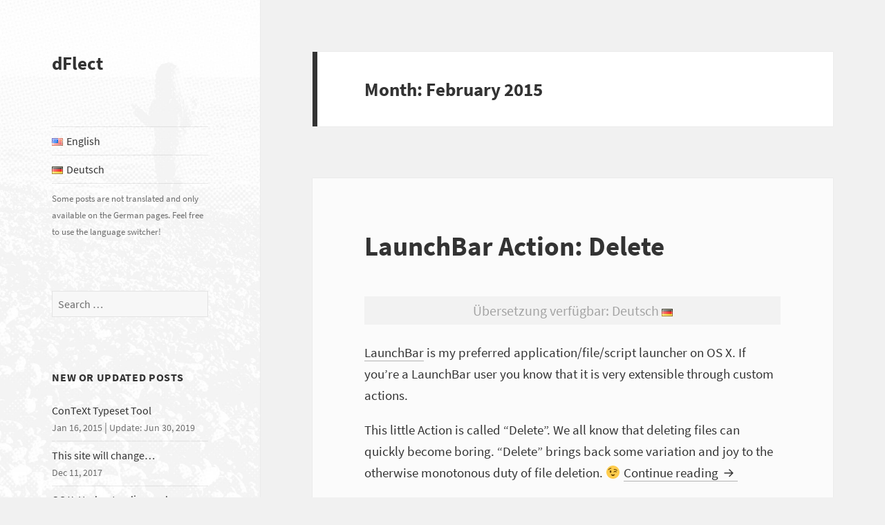

--- FILE ---
content_type: text/html; charset=UTF-8
request_url: http://dflect.net/en/2015/02/
body_size: 17130
content:
<!DOCTYPE html><html  xmlns="http://www.w3.org/1999/xhtml" prefix="" lang="en-US" class="no-js"><head><meta charset="UTF-8"><meta name="viewport" content="width=device-width"><link rel="profile" href="http://gmpg.org/xfn/11"><link rel="pingback" href="http://dflect.net/xmlrpc.php"> <!--[if lt IE 9]> <script src="http://dflect.net/wp-content/themes/twentyfifteen/js/html5.js"></script> <![endif]--> <script>(function(){document.documentElement.className='js'})();</script> <link rel="apple-touch-icon" sizes="57x57" href="http://dflect.net/apple-touch-icon-57x57.png"><link rel="apple-touch-icon" sizes="60x60" href="http://dflect.net/apple-touch-icon-60x60.png"><link rel="apple-touch-icon" sizes="72x72" href="http://dflect.net/apple-touch-icon-72x72.png"><link rel="apple-touch-icon" sizes="76x76" href="http://dflect.net/apple-touch-icon-76x76.png"><link rel="apple-touch-icon" sizes="114x114" href="http://dflect.net/apple-touch-icon-114x114.png"><link rel="apple-touch-icon" sizes="120x120" href="http://dflect.net/apple-touch-icon-120x120.png"><link rel="apple-touch-icon" sizes="144x144" href="http://dflect.net/apple-touch-icon-144x144.png"><link rel="apple-touch-icon" sizes="152x152" href="http://dflect.net/apple-touch-icon-152x152.png"><link rel="apple-touch-icon" sizes="180x180" href="http://dflect.net/apple-touch-icon-180x180.png"><link rel="apple-touch-icon-precomposed" href="http://dflect.net/apple-touch-icon-precomposed.png"><link rel="icon" type="image/png" href="http://dflect.net/favicon-32x32.png" sizes="32x32"><link rel="icon" type="image/png" href="http://dflect.net/favicon-194x194.png" sizes="194x194"><link rel="icon" type="image/png" href="http://dflect.net/favicon-96x96.png" sizes="96x96"><link rel="icon" type="image/png" href="http://dflect.net/android-chrome-192x192.png" sizes="192x192"><link rel="icon" type="image/png" href="http://dflect.net/favicon-16x16.png" sizes="16x16"><link rel="manifest" href="http://dflect.net/manifest.json"><meta name="msapplication-TileColor" content="#2b5797"><meta name="msapplication-TileImage" content="/mstile-144x144.png"><meta name="theme-color" content="#3675d4"><meta name="robots" content="noarchive" /><meta name="robots" content="noindex,follow" />  <script>(function(html){html.className = html.className.replace(/\bno-js\b/,'js')})(document.documentElement);</script> <style type="text/css" id="aoatfcss" media="all">@font-face{font-family:'Genericons';src:url(//dflect.net/wp-content/themes/twentyfifteen/genericons/Genericons.eot)}@media screen and (-webkit-min-device-pixel-ratio:0){@font-face{font-family:"Genericons";src:url(//dflect.net/wp-content/themes/twentyfifteen/genericons/./Genericons.svg#Genericons) format("svg")}}html,body,div,span,h1,h2,p,a,abbr,ul,li{border:0;font-family:inherit;font-size:100%;font-style:inherit;font-weight:inherit;margin:0;outline:0;padding:0;vertical-align:baseline}html{-webkit-box-sizing:border-box;-moz-box-sizing:border-box;box-sizing:border-box;font-size:62.5%;overflow-y:scroll;-webkit-text-size-adjust:100%;-ms-text-size-adjust:100%}*,*:before,*:after{-webkit-box-sizing:inherit;-moz-box-sizing:inherit;box-sizing:inherit}body{background:#f1f1f1}article,aside,header,main,nav{display:block}ul{list-style:none}a img{border:0}.secondary-toggle:before,.comment-reply-title small a:before{-moz-osx-font-smoothing:grayscale;-webkit-font-smoothing:antialiased;display:inline-block;font-family:"Genericons";font-size:16px;font-style:normal;font-weight:400;font-variant:normal;line-height:1;speak:none;text-align:center;text-decoration:inherit;text-transform:none;vertical-align:top}body,button,input{color:#323232;color:rgba(0,0,0,.80001);font-family:'Source Sans Pro',dejavu_sans_condensed,'DejaVu Sans Condensed',dejavu_sans,'DejaVu Sans','Noto Sans','Open Sans',Verdana,'Helvetica Neue',Helvetica,sans-serif;font-size:15px;font-size:1.5rem;line-height:1.6}h1,h2{clear:both;font-weight:700;-webkit-hyphens:manual;-moz-hyphens:manual;-ms-hyphens:manual;hyphens:manual}p{margin-bottom:1.6em}abbr[title]{border-bottom:1px dotted #999;border-bottom:1px dotted rgba(153,153,153,.7);text-decoration:none}ul{margin:0 0 1.6em 1.3333em}ul{list-style:disc}img{-ms-interpolation-mode:bicubic;border:0;height:auto;max-width:100%;vertical-align:middle}.entry-content p{margin-bottom:1em}::-webkit-input-placeholder{color:rgba(51,51,51,.7);font-family:'Source Sans Pro',dejavu_sans_condensed,'DejaVu Sans Condensed',dejavu_sans,'DejaVu Sans','Noto Sans','Open Sans',Verdana,'Helvetica Neue',Helvetica,sans-serif}:-moz-placeholder{color:rgba(51,51,51,.7);font-family:'Source Sans Pro',dejavu_sans_condensed,'DejaVu Sans Condensed',dejavu_sans,'DejaVu Sans','Noto Sans','Open Sans',Verdana,'Helvetica Neue',Helvetica,sans-serif}::-moz-placeholder{color:rgba(51,51,51,.7);font-family:'Source Sans Pro',dejavu_sans_condensed,'DejaVu Sans Condensed',dejavu_sans,'DejaVu Sans','Noto Sans','Open Sans',Verdana,'Helvetica Neue',Helvetica,sans-serif;opacity:1}:-ms-input-placeholder{color:rgba(51,51,51,.7);font-family:'Source Sans Pro',dejavu_sans_condensed,'DejaVu Sans Condensed',dejavu_sans,'DejaVu Sans','Noto Sans','Open Sans',Verdana,'Helvetica Neue',Helvetica,sans-serif}button,input{background-color:#f7f7f7;border-radius:0;font-size:16px;font-size:1.6rem;line-height:1.5;margin:0;max-width:100%;vertical-align:baseline}button,input{-webkit-hyphens:none;-moz-hyphens:none;-ms-hyphens:none;hyphens:none;line-height:normal}input{background-image:-webkit-linear-gradient(rgba(255,255,255,0),rgba(255,255,255,0));border:1px solid #eaeaea;border:1px solid rgba(51,51,51,.1);color:#707070;color:rgba(51,51,51,.7)}button{-webkit-appearance:button;background-color:#333;border:0;color:#fff;font-family:'Source Sans Pro',dejavu_sans_condensed,'DejaVu Sans Condensed',dejavu_sans,'DejaVu Sans','Noto Sans','Open Sans',Verdana,'Helvetica Neue',Helvetica,sans-serif;font-size:12px;font-size:1.2rem;font-weight:700;padding:.7917em 1.5em;text-transform:uppercase}button::-moz-focus-inner,input::-moz-focus-inner{border:0;padding:0}input[type=text]{padding:.375em;width:100%}a{color:#333;text-decoration:none}.sidebar a:not(:hover){color:#323232;color:rgba(0,0,0,.80001)}.main-navigation a{display:block;padding:.8em 0;position:relative;text-decoration:none}.main-navigation ul{list-style:none;margin:0}.main-navigation li{border-top:1px solid #eaeaea;border-top:1px solid rgba(51,51,51,.1);position:relative}.main-navigation .nav-menu>li:first-child{border-top:0}.secondary-toggle{background-color:transparent;border:1px solid #eaeaea;border:1px solid rgba(51,51,51,.1);height:42px;overflow:hidden;padding:0;position:absolute;top:50%;right:0;text-align:center;-webkit-transform:translateY(-50%);-ms-transform:translateY(-50%);transform:translateY(-50%);width:42px}.secondary-toggle:before{color:#333;content:"\f419";line-height:40px;width:40px}.screen-reader-text{clip:rect(1px,1px,1px,1px);height:1px;overflow:hidden;position:absolute !important;width:1px}.site .skip-link{background-color:#f1f1f1;box-shadow:0 0 1px 1px rgba(0,0,0,.2);color:#21759b;display:block;font:bold 14px/normal "Noto Sans",sans-serif;left:-9999em;outline:0;padding:15px 23px 14px;text-decoration:none;text-transform:none;top:-9999em}.site:before,.site:after,.entry-content:before,.entry-content:after,.site-content:before,.site-content:after{content:"";display:table}.site:after,.entry-content:after,.site-content:after{clear:both}.site-header{background-color:#fff;border-bottom:1px solid rgba(51,51,51,.1);padding:7.6923%}.site-branding{min-height:2em;padding-right:60px;position:relative}.site-title{font-family:'Source Sans Pro',dejavu_sans_condensed,'DejaVu Sans Condensed',dejavu_sans,'DejaVu Sans','Noto Sans','Open Sans',Verdana,'Helvetica Neue',Helvetica,sans-serif;font-size:22px;font-size:2.2rem;font-weight:700;line-height:1.3636;margin-bottom:0}.widget{color:#707070;color:rgba(51,51,51,.7);-webkit-hyphens:auto;-moz-hyphens:auto;-ms-hyphens:auto;hyphens:auto;margin:0 auto 9.0909%;width:100%;word-wrap:break-word}.widget input{font-size:16px;font-size:1.6rem;line-height:1.5}.widget input{line-height:normal}.widget-title{color:#333;font-family:'Source Sans Pro',dejavu_sans_condensed,'DejaVu Sans Condensed',dejavu_sans,'DejaVu Sans','Noto Sans','Open Sans',Verdana,'Helvetica Neue',Helvetica,sans-serif;margin:0 0 1.6em;letter-spacing:.04em;text-transform:uppercase}.widget>:last-child{margin-bottom:0}.widget_pages a{border:0}.widget_pages ul{list-style:none;margin:0}.widget_pages li{border-top:1px solid #eaeaea;border-top:1px solid rgba(51,51,51,.1);padding:.7667em 0}.widget_pages li:first-child{border-top:0;padding-top:0}.widget_pages li:last-child{padding-bottom:0}.secondary{background-color:#fff;display:none;padding:0 7.6923%}.widget-area{margin:9.0909% auto 0}.hentry{background-color:#fbfbfb;padding-top:7.6923%;position:relative}.hentry.has-post-thumbnail{padding-top:0}.post-thumbnail{border:0;display:block;margin-bottom:2.4em}.post-thumbnail img{display:block;margin:0 auto}.entry-header{padding:0 7.6923%}.entry-title{font-size:26px;font-size:2.6rem;line-height:1.1538;margin-bottom:.9231em}.entry-content{padding:0 7.6923% 7.6923%}.entry-content{-webkit-hyphens:auto;-moz-hyphens:auto;-ms-hyphens:auto;hyphens:auto;word-wrap:break-word}.comment-form input[type=text]{width:100%}.comment-reply-title small a{border:0;float:right;height:32px;overflow:hidden;width:26px}.comment-reply-title small a:before{content:"\f405";font-size:32px;position:relative;top:-3px}@-ms-viewport{width:device-width}@viewport{width:device-width}@media screen and (min-width:38.75em){ul{margin-left:0}.site-branding{min-height:3.2em}.site-title{font-size:22px;font-size:2.2rem;line-height:1.0909}.secondary{box-shadow:0 0 1px rgba(0,0,0,.15);margin:7.6923% 7.6923% 0;padding:7.6923% 7.6923% 0}.main-navigation{margin-bottom:11.1111%}.main-navigation ul{border-top:1px solid rgba(51,51,51,.1);border-bottom:1px solid rgba(51,51,51,.1)}.widget-area{margin-top:0}.widget{margin-bottom:11.1111%}.site-main{padding:7.6923% 0}.hentry{box-shadow:0 0 1px rgba(0,0,0,.15);margin:0 7.6923%}.post-thumbnail{margin-bottom:2.4em}.entry-header{padding:0 9.0909%}.entry-content{padding:0 9.0909% 9.0909%}}@media screen and (min-width:46.25em){body,button,input{font-size:17px;font-size:1.7rem;line-height:1.6471}button,input{line-height:normal}p,ul{margin-bottom:1.6471em}button{font-size:14px;font-size:1.4rem;padding:.8214em 1.6429em}input[type=text]{padding:.5em}.main-navigation{font-size:14px;font-size:1.4rem;line-height:1.5}.main-navigation a{padding:1em 0}.secondary-toggle{height:56px;width:56px}.secondary-toggle:before{line-height:54px;width:54px}.site-branding{min-height:3.7059em;padding-right:66px}.site-title{font-size:29px;font-size:2.9rem;line-height:1.2069}.widget{font-size:14px;font-size:1.4rem;line-height:1.5}.widget p,.widget ul{margin-bottom:1.5em}.widget input{line-height:1.75}.widget input{line-height:normal}.widget-title{margin:0 0 1.5em}.widget_pages li{padding:.9643em 0}.post-thumbnail{margin-bottom:3em}.entry-title{font-size:35px;font-size:3.5rem;line-height:1.2;margin-bottom:1.2em}.comment-reply-title small a:before{top:-1px}}@media screen and (min-width:55em){body,button,input{font-size:19px;font-size:1.9rem;line-height:1.6842}button,input{line-height:normal}p,ul{margin-bottom:1.6842em}button{font-size:16px;font-size:1.6rem;padding:.8125em 1.625em}input[type=text]{padding:.5278em}.main-navigation{font-size:16px;font-size:1.6rem;line-height:1.5}.main-navigation a{padding:.75em 0}.secondary-toggle{height:64px;width:64px}.secondary-toggle:before{line-height:62px;width:62px}.site-branding{min-height:3.7895em;padding-right:74px}.site-title{font-size:32px;font-size:3.2rem;line-height:1.25}.widget{font-size:16px;font-size:1.6rem}.widget input{line-height:1.5}.widget input{line-height:normal}.widget_pages li{padding:.7188em 0}.post-thumbnail{margin-bottom:2.9474em}.entry-title{font-size:39px;font-size:3.9rem;line-height:1.2308;margin-bottom:1.2308em}}@media screen and (min-width:59.6875em){body:before{background-color:#fff;box-shadow:0 0 1px rgba(0,0,0,.15);content:"";display:block;height:100%;min-height:100%;position:fixed;top:0;left:0;width:29.4118%;z-index:0}.site{margin:0 auto;max-width:1403px}.sidebar{float:left;margin-right:-100%;max-width:413px;position:relative;width:29.4118%}.secondary{background-color:transparent;box-shadow:none;display:block;margin:0;padding:0}.site-main{padding:8.3333% 0}.site-content{display:block;float:left;margin-left:29.4118%;width:70.5882%}body{font-size:15px;font-size:1.5rem;line-height:1.6}p,ul{margin-bottom:1.6em}button,input{font-size:16px;font-size:1.6rem;line-height:1.5}button,input{line-height:normal}button{font-size:12px;font-size:1.2rem;padding:.7917em 1.5833em}input[type=text]{padding:.375em}.main-navigation{font-size:13px;font-size:1.3rem;margin:0 20% 20%}.main-navigation a{padding:.5em 0}.secondary-toggle{display:none}.site-header{background-color:transparent;border-bottom:0;margin:20% 0;padding:0 20%}.site-branding{min-height:0;padding:0}.site-title{font-size:22px;font-size:2.2rem;line-height:1.3636}.widget{font-size:13px;font-size:1.3rem;margin:0 0 20%;padding:0 20%}.widget input{font-size:13px;font-size:1.3rem}.widget_pages li{padding:.4583em 0}.hentry{margin:0 8.3333%}.hentry{padding-top:8.3333%}.post-thumbnail{margin-bottom:2.4em}.entry-header{padding:0 10%}.entry-title{font-size:31px;font-size:3.1rem;line-height:1.1613;margin-bottom:1.1613em}.entry-content{padding:0 10% 10%}.comment-reply-title small a:before{top:-3px}}@media screen and (min-width:68.75em){body,button,input{font-size:17px;font-size:1.7rem;line-height:1.6471}button,input{line-height:normal}p,ul{margin-bottom:1.6471em}button{font-size:14px;font-size:1.4rem;padding:.8214em 1.5714em}input[type=text]{padding:.5em}.main-navigation{font-size:14px;font-size:1.4rem}.main-navigation a{padding:.4643em 0}.site-title{font-size:24px;font-size:2.4rem;line-height:1.1667}.widget{font-size:14px;font-size:1.4rem}.widget input{font-size:14px;font-size:1.4rem}.widget_pages li{padding:.4643em 0}.post-thumbnail{margin-bottom:2.4706em}.entry-title{font-size:35px;font-size:3.5rem;line-height:1.2;margin-bottom:1.2em}.comment-reply-title small a:before{top:-1px}}@media screen and (min-width:77.5em){body,button,input{font-size:19px;font-size:1.9rem;line-height:1.6842}button,input{line-height:normal}p,ul{margin-bottom:1.6842em}button{font-size:16px;font-size:1.6rem;padding:.8125em 1.625em}input[type=text]{padding:.5278em}.main-navigation{font-size:16px;font-size:1.6rem}.main-navigation a{padding:.5em 0}.site-title{font-size:27px;font-size:2.7rem;line-height:1.1852}.widget{font-size:16px;font-size:1.6rem}.widget input{font-size:16px;font-size:1.6rem}.widget_pages li{padding:.4688em 0}.post-thumbnail{margin-bottom:2.9474em}.entry-title{font-size:39px;font-size:3.9rem;line-height:1.2308;margin-bottom:1.2308em}}.pis-li{list-style:outside none none;border-top:1px solid #eaeaea;border-top:1px solid rgba(51,51,51,.1);padding:.4643em 0 0;margin:1em 0 -.5em}.pis-li:first-child{border-top:0 none;padding-top:0}.pis-title{margin-bottom:0 !important}.pis-title a{-webkit-hyphens:manual;-moz-hyphens:manual;-ms-hyphens:manual;hyphens:manual}p.pis-utility{margin-bottom:0 !important}.pis-date,.pis-mod-date{font-size:85%}.main-navigation#site-navigation ul#menu-site-language{margin-bottom:.5em}.main-navigation#site-navigation div.menu-site-language-container:lang(de):after{content:"Viele Beiträge sind nicht übersetzt und du findest sie nur auf den englischen Seiten. Einfach Sprache umschalten!";font-size:small;color:rgba(51,51,51,.7)}.site-header{background-image:url(http://dflect.net/wp-content/uploads/2015/02/Header-2015-02-04-vii-h.jpg);background-repeat:no-repeat;background-position:50% 50%;-webkit-background-size:cover;-moz-background-size:cover;-o-background-size:cover;background-size:cover}@media screen and (min-width:59.6875em){body:before{background-image:url(http://dflect.net/wp-content/uploads/2015/02/Header-2015-02-04-vii-h.jpg);background-repeat:no-repeat;background-position:100% 50%;-webkit-background-size:cover;-moz-background-size:cover;-o-background-size:cover;background-size:cover;border-right:0}.site-header{background:0 0}}@font-face{font-family:'Source Sans Pro';font-weight:200;font-style:normal;font-stretch:normal;src:url(//dflect.net/fonts/source-sans-pro-2.020R-ro-1.075R-it/EOT/SourceSansPro-ExtraLight.eot) format('embedded-opentype'),url(//dflect.net/fonts/source-sans-pro-2.020R-ro-1.075R-it/WOFF2/TTF/SourceSansPro-ExtraLight.ttf.woff2) format('woff2'),url(//dflect.net/fonts/source-sans-pro-2.020R-ro-1.075R-it/WOFF/OTF/SourceSansPro-ExtraLight.otf.woff) format('woff'),url(//dflect.net/fonts/source-sans-pro-2.020R-ro-1.075R-it/OTF/SourceSansPro-ExtraLight.otf) format('opentype'),url(//dflect.net/fonts/source-sans-pro-2.020R-ro-1.075R-it/TTF/SourceSansPro-ExtraLight.ttf) format('truetype')}@font-face{font-family:'Source Sans Pro';font-weight:200;font-style:italic;font-stretch:normal;src:url(//dflect.net/fonts/source-sans-pro-2.020R-ro-1.075R-it/EOT/SourceSansPro-ExtraLightIt.eot) format('embedded-opentype'),url(//dflect.net/fonts/source-sans-pro-2.020R-ro-1.075R-it/WOFF2/TTF/SourceSansPro-ExtraLightIt.ttf.woff2) format('woff2'),url(//dflect.net/fonts/source-sans-pro-2.020R-ro-1.075R-it/WOFF/OTF/SourceSansPro-ExtraLightIt.otf.woff) format('woff'),url(//dflect.net/fonts/source-sans-pro-2.020R-ro-1.075R-it/OTF/SourceSansPro-ExtraLightIt.otf) format('opentype'),url(//dflect.net/fonts/source-sans-pro-2.020R-ro-1.075R-it/TTF/SourceSansPro-ExtraLightIt.ttf) format('truetype')}@font-face{font-family:'Source Sans Pro';font-weight:300;font-style:normal;font-stretch:normal;src:url(//dflect.net/fonts/source-sans-pro-2.020R-ro-1.075R-it/EOT/SourceSansPro-Light.eot) format('embedded-opentype'),url(//dflect.net/fonts/source-sans-pro-2.020R-ro-1.075R-it/WOFF2/TTF/SourceSansPro-Light.ttf.woff2) format('woff2'),url(//dflect.net/fonts/source-sans-pro-2.020R-ro-1.075R-it/WOFF/OTF/SourceSansPro-Light.otf.woff) format('woff'),url(//dflect.net/fonts/source-sans-pro-2.020R-ro-1.075R-it/OTF/SourceSansPro-Light.otf) format('opentype'),url(//dflect.net/fonts/source-sans-pro-2.020R-ro-1.075R-it/TTF/SourceSansPro-Light.ttf) format('truetype')}@font-face{font-family:'Source Sans Pro';font-weight:300;font-style:italic;font-stretch:normal;src:url(//dflect.net/fonts/source-sans-pro-2.020R-ro-1.075R-it/EOT/SourceSansPro-LightIt.eot) format('embedded-opentype'),url(//dflect.net/fonts/source-sans-pro-2.020R-ro-1.075R-it/WOFF2/TTF/SourceSansPro-LightIt.ttf.woff2) format('woff2'),url(//dflect.net/fonts/source-sans-pro-2.020R-ro-1.075R-it/WOFF/OTF/SourceSansPro-LightIt.otf.woff) format('woff'),url(//dflect.net/fonts/source-sans-pro-2.020R-ro-1.075R-it/OTF/SourceSansPro-LightIt.otf) format('opentype'),url(//dflect.net/fonts/source-sans-pro-2.020R-ro-1.075R-it/TTF/SourceSansPro-LightIt.ttf) format('truetype')}@font-face{font-family:'Source Sans Pro';font-weight:400;font-style:normal;font-stretch:normal;src:url(//dflect.net/fonts/source-sans-pro-2.020R-ro-1.075R-it/EOT/SourceSansPro-Regular.eot) format('embedded-opentype'),url(//dflect.net/fonts/source-sans-pro-2.020R-ro-1.075R-it/WOFF2/TTF/SourceSansPro-Regular.ttf.woff2) format('woff2'),url(//dflect.net/fonts/source-sans-pro-2.020R-ro-1.075R-it/WOFF/OTF/SourceSansPro-Regular.otf.woff) format('woff'),url(//dflect.net/fonts/source-sans-pro-2.020R-ro-1.075R-it/OTF/SourceSansPro-Regular.otf) format('opentype'),url(//dflect.net/fonts/source-sans-pro-2.020R-ro-1.075R-it/TTF/SourceSansPro-Regular.ttf) format('truetype')}@font-face{font-family:'Source Sans Pro';font-weight:400;font-style:italic;font-stretch:normal;src:url(//dflect.net/fonts/source-sans-pro-2.020R-ro-1.075R-it/EOT/SourceSansPro-It.eot) format('embedded-opentype'),url(//dflect.net/fonts/source-sans-pro-2.020R-ro-1.075R-it/WOFF2/TTF/SourceSansPro-It.ttf.woff2) format('woff2'),url(//dflect.net/fonts/source-sans-pro-2.020R-ro-1.075R-it/WOFF/OTF/SourceSansPro-It.otf.woff) format('woff'),url(//dflect.net/fonts/source-sans-pro-2.020R-ro-1.075R-it/OTF/SourceSansPro-It.otf) format('opentype'),url(//dflect.net/fonts/source-sans-pro-2.020R-ro-1.075R-it/TTF/SourceSansPro-It.ttf) format('truetype')}@font-face{font-family:'Source Sans Pro';font-weight:600;font-style:normal;font-stretch:normal;src:url(//dflect.net/fonts/source-sans-pro-2.020R-ro-1.075R-it/EOT/SourceSansPro-Semibold.eot) format('embedded-opentype'),url(//dflect.net/fonts/source-sans-pro-2.020R-ro-1.075R-it/WOFF2/TTF/SourceSansPro-Semibold.ttf.woff2) format('woff2'),url(//dflect.net/fonts/source-sans-pro-2.020R-ro-1.075R-it/WOFF/OTF/SourceSansPro-Semibold.otf.woff) format('woff'),url(//dflect.net/fonts/source-sans-pro-2.020R-ro-1.075R-it/OTF/SourceSansPro-Semibold.otf) format('opentype'),url(//dflect.net/fonts/source-sans-pro-2.020R-ro-1.075R-it/TTF/SourceSansPro-Semibold.ttf) format('truetype')}@font-face{font-family:'Source Sans Pro';font-weight:600;font-style:italic;font-stretch:normal;src:url(//dflect.net/fonts/source-sans-pro-2.020R-ro-1.075R-it/EOT/SourceSansPro-SemiboldIt.eot) format('embedded-opentype'),url(//dflect.net/fonts/source-sans-pro-2.020R-ro-1.075R-it/WOFF2/TTF/SourceSansPro-SemiboldIt.ttf.woff2) format('woff2'),url(//dflect.net/fonts/source-sans-pro-2.020R-ro-1.075R-it/WOFF/OTF/SourceSansPro-SemiboldIt.otf.woff) format('woff'),url(//dflect.net/fonts/source-sans-pro-2.020R-ro-1.075R-it/OTF/SourceSansPro-SemiboldIt.otf) format('opentype'),url(//dflect.net/fonts/source-sans-pro-2.020R-ro-1.075R-it/TTF/SourceSansPro-SemiboldIt.ttf) format('truetype')}@font-face{font-family:'Source Sans Pro';font-weight:700;font-style:normal;font-stretch:normal;src:url(//dflect.net/fonts/source-sans-pro-2.020R-ro-1.075R-it/EOT/SourceSansPro-Bold.eot) format('embedded-opentype'),url(//dflect.net/fonts/source-sans-pro-2.020R-ro-1.075R-it/WOFF2/TTF/SourceSansPro-Bold.ttf.woff2) format('woff2'),url(//dflect.net/fonts/source-sans-pro-2.020R-ro-1.075R-it/WOFF/OTF/SourceSansPro-Bold.otf.woff) format('woff'),url(//dflect.net/fonts/source-sans-pro-2.020R-ro-1.075R-it/OTF/SourceSansPro-Bold.otf) format('opentype'),url(//dflect.net/fonts/source-sans-pro-2.020R-ro-1.075R-it/TTF/SourceSansPro-Bold.ttf) format('truetype')}@font-face{font-family:'Source Sans Pro';font-weight:700;font-style:italic;font-stretch:normal;src:url(//dflect.net/fonts/source-sans-pro-2.020R-ro-1.075R-it/EOT/SourceSansPro-BoldIt.eot) format('embedded-opentype'),url(//dflect.net/fonts/source-sans-pro-2.020R-ro-1.075R-it/WOFF2/TTF/SourceSansPro-BoldIt.ttf.woff2) format('woff2'),url(//dflect.net/fonts/source-sans-pro-2.020R-ro-1.075R-it/WOFF/OTF/SourceSansPro-BoldIt.otf.woff) format('woff'),url(//dflect.net/fonts/source-sans-pro-2.020R-ro-1.075R-it/OTF/SourceSansPro-BoldIt.otf) format('opentype'),url(//dflect.net/fonts/source-sans-pro-2.020R-ro-1.075R-it/TTF/SourceSansPro-BoldIt.ttf) format('truetype')}@font-face{font-family:'Source Sans Pro';font-weight:900;font-style:normal;font-stretch:normal;src:url(//dflect.net/fonts/source-sans-pro-2.020R-ro-1.075R-it/EOT/SourceSansPro-Black.eot) format('embedded-opentype'),url(//dflect.net/fonts/source-sans-pro-2.020R-ro-1.075R-it/WOFF2/TTF/SourceSansPro-Black.ttf.woff2) format('woff2'),url(//dflect.net/fonts/source-sans-pro-2.020R-ro-1.075R-it/WOFF/OTF/SourceSansPro-Black.otf.woff) format('woff'),url(//dflect.net/fonts/source-sans-pro-2.020R-ro-1.075R-it/OTF/SourceSansPro-Black.otf) format('opentype'),url(//dflect.net/fonts/source-sans-pro-2.020R-ro-1.075R-it/TTF/SourceSansPro-Black.ttf) format('truetype')}@font-face{font-family:'Source Sans Pro';font-weight:900;font-style:italic;font-stretch:normal;src:url(//dflect.net/fonts/source-sans-pro-2.020R-ro-1.075R-it/EOT/SourceSansPro-BlackIt.eot) format('embedded-opentype'),url(//dflect.net/fonts/source-sans-pro-2.020R-ro-1.075R-it/WOFF2/TTF/SourceSansPro-BlackIt.ttf.woff2) format('woff2'),url(//dflect.net/fonts/source-sans-pro-2.020R-ro-1.075R-it/WOFF/OTF/SourceSansPro-BlackIt.otf.woff) format('woff'),url(//dflect.net/fonts/source-sans-pro-2.020R-ro-1.075R-it/OTF/SourceSansPro-BlackIt.otf) format('opentype'),url(//dflect.net/fonts/source-sans-pro-2.020R-ro-1.075R-it/TTF/SourceSansPro-BlackIt.ttf) format('truetype')}</style><link rel="preload" as="style" media="all" href="http://dflect.net/wp-content/cache/autoptimize/css/autoptimize_aefd942d6f9f71c8c7b63a178f46f4a1.css" onload="this.onload=null;this.rel='stylesheet'" /><noscript id="aonoscrcss"><link type="text/css" media="all" href="http://dflect.net/wp-content/cache/autoptimize/css/autoptimize_aefd942d6f9f71c8c7b63a178f46f4a1.css" rel="stylesheet" /></noscript><title>February 2015 &#8211; dFlect</title><link rel='dns-prefetch' href='//s.w.org' /><link href='https://fonts.gstatic.com' crossorigin rel='preconnect' /><link rel="alternate" type="application/rss+xml" title="dFlect &raquo; Feed" href="http://dflect.net/en/feed/" /><link rel="alternate" type="application/rss+xml" title="dFlect &raquo; Comments Feed" href="http://dflect.net/en/comments/feed/" /> <script type="text/javascript">window._wpemojiSettings = {"baseUrl":"https:\/\/s.w.org\/images\/core\/emoji\/11\/72x72\/","ext":".png","svgUrl":"https:\/\/s.w.org\/images\/core\/emoji\/11\/svg\/","svgExt":".svg","source":{"concatemoji":"http:\/\/dflect.net\/wp-includes\/js\/wp-emoji-release.min.js?ver=4.9.28"}};
			!function(e,a,t){var n,r,o,i=a.createElement("canvas"),p=i.getContext&&i.getContext("2d");function s(e,t){var a=String.fromCharCode;p.clearRect(0,0,i.width,i.height),p.fillText(a.apply(this,e),0,0);e=i.toDataURL();return p.clearRect(0,0,i.width,i.height),p.fillText(a.apply(this,t),0,0),e===i.toDataURL()}function c(e){var t=a.createElement("script");t.src=e,t.defer=t.type="text/javascript",a.getElementsByTagName("head")[0].appendChild(t)}for(o=Array("flag","emoji"),t.supports={everything:!0,everythingExceptFlag:!0},r=0;r<o.length;r++)t.supports[o[r]]=function(e){if(!p||!p.fillText)return!1;switch(p.textBaseline="top",p.font="600 32px Arial",e){case"flag":return s([55356,56826,55356,56819],[55356,56826,8203,55356,56819])?!1:!s([55356,57332,56128,56423,56128,56418,56128,56421,56128,56430,56128,56423,56128,56447],[55356,57332,8203,56128,56423,8203,56128,56418,8203,56128,56421,8203,56128,56430,8203,56128,56423,8203,56128,56447]);case"emoji":return!s([55358,56760,9792,65039],[55358,56760,8203,9792,65039])}return!1}(o[r]),t.supports.everything=t.supports.everything&&t.supports[o[r]],"flag"!==o[r]&&(t.supports.everythingExceptFlag=t.supports.everythingExceptFlag&&t.supports[o[r]]);t.supports.everythingExceptFlag=t.supports.everythingExceptFlag&&!t.supports.flag,t.DOMReady=!1,t.readyCallback=function(){t.DOMReady=!0},t.supports.everything||(n=function(){t.readyCallback()},a.addEventListener?(a.addEventListener("DOMContentLoaded",n,!1),e.addEventListener("load",n,!1)):(e.attachEvent("onload",n),a.attachEvent("onreadystatechange",function(){"complete"===a.readyState&&t.readyCallback()})),(n=t.source||{}).concatemoji?c(n.concatemoji):n.wpemoji&&n.twemoji&&(c(n.twemoji),c(n.wpemoji)))}(window,document,window._wpemojiSettings);</script> <style type="text/css">img.wp-smiley,
img.emoji {
	display: inline !important;
	border: none !important;
	box-shadow: none !important;
	height: 1em !important;
	width: 1em !important;
	margin: 0 .07em !important;
	vertical-align: -0.1em !important;
	background: none !important;
	padding: 0 !important;
}</style><!--[if lt IE 9]><link rel='stylesheet' id='twentyfifteen-ie-css'  href='http://dflect.net/wp-content/themes/twentyfifteen/css/ie.css?ver=20141010' type='text/css' media='all' /> <![endif]--> <!--[if lt IE 8]><link rel='stylesheet' id='twentyfifteen-ie7-css'  href='http://dflect.net/wp-content/themes/twentyfifteen/css/ie7.css?ver=20141010' type='text/css' media='all' /> <![endif]--><link rel='https://api.w.org/' href='http://dflect.net/wp-json/' /><link rel="EditURI" type="application/rsd+xml" title="RSD" href="http://dflect.net/xmlrpc.php?rsd" /><link rel="wlwmanifest" type="application/wlwmanifest+xml" href="http://dflect.net/wp-includes/wlwmanifest.xml" /><meta name="generator" content="WordPress 4.9.28" /><style type="text/css">.recentcomments a{display:inline !important;padding:0 !important;margin:0 !important;}</style><style type="text/css" id="twentyfifteen-header-css">.site-header {

			/*
			 * No shorthand so the Customizer can override individual properties.
			 * @see https://core.trac.wordpress.org/ticket/31460
			 */
			background-image: url(http://dflect.net/wp-content/uploads/2015/02/Header-2015-02-04-vii-h.jpg);
			background-repeat: no-repeat;
			background-position: 50% 50%;
			-webkit-background-size: cover;
			-moz-background-size:    cover;
			-o-background-size:      cover;
			background-size:         cover;
		}

		@media screen and (min-width: 59.6875em) {
			body:before {

				/*
				 * No shorthand so the Customizer can override individual properties.
				 * @see https://core.trac.wordpress.org/ticket/31460
				 */
				background-image: url(http://dflect.net/wp-content/uploads/2015/02/Header-2015-02-04-vii-h.jpg);
				background-repeat: no-repeat;
				background-position: 100% 50%;
				-webkit-background-size: cover;
				-moz-background-size:    cover;
				-o-background-size:      cover;
				background-size:         cover;
				border-right: 0;
			}

			.site-header {
				background: transparent;
			}
		}</style><link rel="alternate" href="http://dflect.net/en/2015/02/" hreflang="en" /><link rel="alternate" href="http://dflect.net/de/2015/02/" hreflang="de" /></head><body class="archive date"><div id="page" class="hfeed site"> <a class="skip-link screen-reader-text" href="#content">Skip to content</a><div id="sidebar" class="sidebar"><header id="masthead" class="site-header" role="banner"><div class="site-branding"><p class="site-title"><a href="http://dflect.net/en/" rel="home">dFlect</a></p> <button class="secondary-toggle">Menu and widgets</button></div></header><div id="secondary" class="secondary"><nav id="site-navigation" class="main-navigation" role="navigation"><div class="menu-site-language-container"><ul id="menu-site-language" class="nav-menu"><li id="menu-item-1636-en" class="lang-item lang-item-50 lang-item-en lang-item-first current-lang menu-item menu-item-type-custom menu-item-object-custom menu-item-1636-en"><a href="http://dflect.net/en/2015/02/" hreflang="en-US" lang="en-US"><img src="[data-uri]" title="English" alt="English" width="16" height="11" /><span style="margin-left:0.3em;">English</span></a></li><li id="menu-item-1636-de" class="lang-item lang-item-53 lang-item-de menu-item menu-item-type-custom menu-item-object-custom menu-item-1636-de"><a href="http://dflect.net/de/2015/02/" hreflang="de-DE" lang="de-DE"><img src="[data-uri]" title="Deutsch" alt="Deutsch" width="16" height="11" /><span style="margin-left:0.3em;">Deutsch</span></a></li></ul></div></nav><div id="widget-area" class="widget-area" role="complementary"><aside id="search-2" class="widget widget_search"><form role="search" method="get" class="search-form" action="http://dflect.net/en/"> <label> <span class="screen-reader-text">Search for:</span> <input type="search" class="search-field" placeholder="Search &hellip;" value="" name="s" /> </label> <input type="submit" class="search-submit screen-reader-text" value="Search" /></form></aside><aside id="pis_posts_in_sidebar-5" class="widget posts-in-sidebar"><h2 class="widget-title">New or Updated Posts</h2><ul id="ul_pis_posts_in_sidebar-5" class="pis-ul"><li class="pis-li pis-post-188"><p class="pis-title"><a class="pis-title-link" href="http://dflect.net/context-typeset-tool/" rel="bookmark">ConTeXt Typeset Tool</a></p><p class="pis-utility"><span class="pis-date">Jan 16, 2015</span><span class="pis-separator"> | </span><span class="pis-mod-date">Update: Jun 30, 2019</span></p></li><li class="pis-li pis-post-2296"><p class="pis-title"><a class="pis-title-link" href="http://dflect.net/this-site-will-change/" rel="bookmark">This site will change…</a></p><p class="pis-utility"><span class="pis-date">Dec 11, 2017</span></p></li><li class="pis-li pis-post-1683"><p class="pis-title"><a class="pis-title-link" href="http://dflect.net/maildrop-en/" rel="bookmark">OS X: Understanding and Configuring Mail Drop</a></p><p class="pis-utility"><span class="pis-date">May 10, 2015</span><span class="pis-separator"> | </span><span class="pis-mod-date">Update: Nov 5, 2017</span></p></li><li class="pis-li pis-post-2290"><p class="pis-title"><a class="pis-title-link" href="http://dflect.net/the-hack-font/" rel="bookmark">The “Hack” Font</a></p><p class="pis-utility"><span class="pis-date">Oct 23, 2017</span></p></li><li class="pis-li pis-post-93 sticky"><p class="pis-title"><a class="pis-title-link" href="http://dflect.net/essential-applications-mac/" rel="bookmark">Essential Applications for macOS</a></p><p class="pis-utility"><span class="pis-date">Jan 12, 2015</span><span class="pis-separator"> | </span><span class="pis-mod-date">Update: Jun 3, 2017</span></p></li><li class="pis-li pis-post-2265"><p class="pis-title"><a class="pis-title-link" href="http://dflect.net/tmutil-addexclusion-wth/" rel="bookmark">&#8216;tmutil addexclusion&#8217; WTH?!</a></p><p class="pis-utility"><span class="pis-date">May 24, 2017</span><span class="pis-separator"> | </span><span class="pis-mod-date">Update: May 24, 2017</span></p></li><li class="pis-li pis-post-2260"><p class="pis-title"><a class="pis-title-link" href="http://dflect.net/taskpaper-absolute-link-to-relative-link-launchbar-action/" rel="bookmark">TaskPaper: Absolute Link to Relative Link [LaunchBar Action]</a></p><p class="pis-utility"><span class="pis-date">May 19, 2017</span><span class="pis-separator"> | </span><span class="pis-mod-date">Update: May 19, 2017</span></p></li><li class="pis-li pis-post-1556"><p class="pis-title"><a class="pis-title-link" href="http://dflect.net/archive-assistant-en/" rel="bookmark">Archive Assistant (Script)</a></p><p class="pis-utility"><span class="pis-date">May 15, 2015</span><span class="pis-separator"> | </span><span class="pis-mod-date">Update: Apr 28, 2017</span></p></li></ul></aside><aside id="recent-comments-3" class="widget widget_recent_comments"><h2 class="widget-title">Recent Comments</h2><ul id="recentcomments"><li class="recentcomments"><span class="comment-author-link">test</span> on <a href="http://dflect.net/the-hack-font/comment-page-1/#comment-1149">The “Hack” Font</a></li><li class="recentcomments"><span class="comment-author-link">Felix</span> on <a href="http://dflect.net/bulk-export-selected-mails-from-apple-mail/comment-page-1/#comment-1148">Bulk-Export Mails from Apple Mail, Part II</a></li><li class="recentcomments"><span class="comment-author-link"><a href='http://dflect.net' rel='external nofollow' class='url'>Tom</a></span> on <a href="http://dflect.net/bulk-export-selected-mails-from-apple-mail/comment-page-1/#comment-1147">Bulk-Export Mails from Apple Mail, Part II</a></li></ul></aside><aside id="pages-2" class="widget widget_pages"><h2 class="widget-title">Pages</h2><ul><li class="page_item page-item-1730"><a href="http://dflect.net/contact/">Contact</a></li><li class="page_item page-item-2176"><a href="http://dflect.net/newsletter/">Newsletter</a></li><li class="page_item page-item-2303"><a href="http://dflect.net/privacy-policy/">Privacy Policy</a></li><li class="page_item page-item-1650"><a href="http://dflect.net/sitemap-en/">Sitemap</a></li></ul></aside><aside id="categories-2" class="widget widget_categories"><h2 class="widget-title">Categories</h2><ul><li class="cat-item cat-item-8"><a href="http://dflect.net/category/computing/" >Computing</a><ul class='children'><li class="cat-item cat-item-11"><a href="http://dflect.net/category/computing/ios/" >iOS</a></li><li class="cat-item cat-item-10"><a href="http://dflect.net/category/computing/macos/" >macOS</a></li><li class="cat-item cat-item-13"><a href="http://dflect.net/category/computing/scripts-applications/" title="Scripts for OS X: Shell (Bash) scripts, AppleScript, Service Workflows, but also scripts for third-party apps like Keyboard Maestro or LaunchBar.">Scripts</a></li><li class="cat-item cat-item-36"><a href="http://dflect.net/category/computing/web-site-building/" title="Anything related to HTML, PHP, JavaScript and —very often— WordPress.">Web Site Building</a></li></ul></li><li class="cat-item cat-item-7"><a href="http://dflect.net/category/contemporaries/" >Contemporaries</a></li><li class="cat-item cat-item-4"><a href="http://dflect.net/category/metablog/" title="A weblog about this site.">Meta Blog</a></li><li class="cat-item cat-item-1"><a href="http://dflect.net/category/uncategorized/" >Uncategorized</a></li></ul></aside><aside id="tag_cloud-2" class="widget widget_tag_cloud"><h2 class="widget-title">Tags</h2><div class="tagcloud"><a href="http://dflect.net/tag/apple/" class="tag-cloud-link tag-link-23 tag-link-position-1" style="font-size: 17.16814159292pt;" aria-label="Apple (10 items)">Apple</a> <a href="http://dflect.net/tag/applescript/" class="tag-cloud-link tag-link-20 tag-link-position-2" style="font-size: 15.433628318584pt;" aria-label="AppleScript (7 items)">AppleScript</a> <a href="http://dflect.net/tag/application/" class="tag-cloud-link tag-link-28 tag-link-position-3" style="font-size: 13.946902654867pt;" aria-label="Application (5 items)">Application</a> <a href="http://dflect.net/tag/bash/" class="tag-cloud-link tag-link-22 tag-link-position-4" style="font-size: 13.946902654867pt;" aria-label="Bash (5 items)">Bash</a> <a href="http://dflect.net/tag/development/" class="tag-cloud-link tag-link-198 tag-link-position-5" style="font-size: 8pt;" aria-label="Development (1 item)">Development</a> <a href="http://dflect.net/tag/font/" class="tag-cloud-link tag-link-200 tag-link-position-6" style="font-size: 8pt;" aria-label="Font (1 item)">Font</a> <a href="http://dflect.net/tag/fun/" class="tag-cloud-link tag-link-44 tag-link-position-7" style="font-size: 11.716814159292pt;" aria-label="Fun (3 items)">Fun</a> <a href="http://dflect.net/tag/graphics/" class="tag-cloud-link tag-link-37 tag-link-position-8" style="font-size: 8pt;" aria-label="Graphics (1 item)">Graphics</a> <a href="http://dflect.net/tag/hardware/" class="tag-cloud-link tag-link-33 tag-link-position-9" style="font-size: 11.716814159292pt;" aria-label="Hardware (3 items)">Hardware</a> <a href="http://dflect.net/tag/ios/" class="tag-cloud-link tag-link-176 tag-link-position-10" style="font-size: 13.946902654867pt;" aria-label="iOS (5 items)">iOS</a> <a href="http://dflect.net/tag/launchbar/" class="tag-cloud-link tag-link-186 tag-link-position-11" style="font-size: 10.230088495575pt;" aria-label="LaunchBar (2 items)">LaunchBar</a> <a href="http://dflect.net/tag/link/" class="tag-cloud-link tag-link-26 tag-link-position-12" style="font-size: 14.814159292035pt;" aria-label="Link (6 items)">Link</a> <a href="http://dflect.net/tag/macos/" class="tag-cloud-link tag-link-29 tag-link-position-13" style="font-size: 20.389380530973pt;" aria-label="macOS (19 items)">macOS</a> <a href="http://dflect.net/tag/net/" class="tag-cloud-link tag-link-39 tag-link-position-14" style="font-size: 10.230088495575pt;" aria-label="Net (2 items)">Net</a> <a href="http://dflect.net/tag/perl/" class="tag-cloud-link tag-link-184 tag-link-position-15" style="font-size: 10.230088495575pt;" aria-label="Perl (2 items)">Perl</a> <a href="http://dflect.net/tag/plugin/" class="tag-cloud-link tag-link-35 tag-link-position-16" style="font-size: 12.955752212389pt;" aria-label="Plugin (4 items)">Plugin</a> <a href="http://dflect.net/tag/review/" class="tag-cloud-link tag-link-18 tag-link-position-17" style="font-size: 17.663716814159pt;" aria-label="Review (11 items)">Review</a> <a href="http://dflect.net/tag/script/" class="tag-cloud-link tag-link-21 tag-link-position-18" style="font-size: 17.663716814159pt;" aria-label="Script (11 items)">Script</a> <a href="http://dflect.net/tag/software/" class="tag-cloud-link tag-link-32 tag-link-position-19" style="font-size: 22pt;" aria-label="Software (26 items)">Software</a> <a href="http://dflect.net/tag/tex/" class="tag-cloud-link tag-link-19 tag-link-position-20" style="font-size: 8pt;" aria-label="TeX (1 item)">TeX</a> <a href="http://dflect.net/tag/tutorial/" class="tag-cloud-link tag-link-34 tag-link-position-21" style="font-size: 16.672566371681pt;" aria-label="Tutorial (9 items)">Tutorial</a> <a href="http://dflect.net/tag/utility/" class="tag-cloud-link tag-link-38 tag-link-position-22" style="font-size: 18.902654867257pt;" aria-label="Utility (14 items)">Utility</a> <a href="http://dflect.net/tag/web/" class="tag-cloud-link tag-link-48 tag-link-position-23" style="font-size: 11.716814159292pt;" aria-label="Web (3 items)">Web</a> <a href="http://dflect.net/tag/wordpress/" class="tag-cloud-link tag-link-17 tag-link-position-24" style="font-size: 16.672566371681pt;" aria-label="WordPress (9 items)">WordPress</a></div></aside><aside id="text-2" class="widget widget_text"><div class="textwidget"><p> <a href="http://dflect.net/en/feed/" style="border-bottom: 0px"><span class="genericon genericon-feed" style="font-size: 1.5em;"></span> RSS – English</a></p><p> <a href="http://dflect.net/de/feed/" style="border-bottom: 0px"><span class="genericon genericon-feed" style="font-size: 1.5em;"></span> RSS – Deutsch</a></p><p> <a href="https://twitter.com/@ecdltf/" rel="external nofollow" target="_blank" style="border-bottom: 0px"><span class="genericon genericon-twitter" style="font-size: 1.5em;"></span> Follow on Twitter</a></p></div></aside><aside id="rss-2" class="widget widget_rss"><h2 class="widget-title"><a class="rsswidget" href="http://xkcd.com/atom.xml"><img class="rss-widget-icon" style="border:0" width="14" height="14" src="http://dflect.net/wp-includes/images/rss.png" alt="RSS" /></a> <a class="rsswidget" href="https://xkcd.com/">xkcd</a></h2><ul><li><a class='rsswidget' href='https://xkcd.com/3173/'>Satellite Imagery</a> <span class="rss-date">Nov 26, 2025</span></li><li><a class='rsswidget' href='https://xkcd.com/3172/'>Fifteen Years</a> <span class="rss-date">Nov 24, 2025</span></li><li><a class='rsswidget' href='https://xkcd.com/3171/'>Geologic Core Sample</a> <span class="rss-date">Nov 21, 2025</span></li></ul></aside><aside id="nav_menu-4" class="widget widget_nav_menu"><h2 class="widget-title">Miscellaneous Links</h2><div class="menu-links-container"><ul id="menu-links" class="menu"><li id="menu-item-2254" class="menu-item menu-item-type-custom menu-item-object-custom menu-item-2254"><a title="Hintergrundinfos zum Mittleren Osten und v.a. Syrien [German]" target="_blank" href="https://syriensgeschichteundgegenwart.com">Mittlerer Osten</a></li><li id="menu-item-1666" class="menu-item menu-item-type-custom menu-item-object-custom menu-item-1666"><a title="Highly configurable password generator" target="_blank" href="https://xkpasswd.net/s/">xkpasswd</a></li><li id="menu-item-1927" class="menu-item menu-item-type-custom menu-item-object-custom menu-item-1927"><a title="Emoji Wiki" target="_blank" href="http://emojipedia.org">Emojipedia</a></li></ul></div></aside><aside id="archives-2" class="widget widget_archive"><h2 class="widget-title">Archives</h2><ul><li><a href='http://dflect.net/en/2017/12/'>December 2017</a></li><li><a href='http://dflect.net/en/2017/10/'>October 2017</a></li><li><a href='http://dflect.net/en/2017/05/'>May 2017</a></li><li><a href='http://dflect.net/en/2017/04/'>April 2017</a></li><li><a href='http://dflect.net/en/2017/03/'>March 2017</a></li><li><a href='http://dflect.net/en/2016/06/'>June 2016</a></li><li><a href='http://dflect.net/en/2016/04/'>April 2016</a></li><li><a href='http://dflect.net/en/2016/02/'>February 2016</a></li><li><a href='http://dflect.net/en/2015/11/'>November 2015</a></li><li><a href='http://dflect.net/en/2015/10/'>October 2015</a></li><li><a href='http://dflect.net/en/2015/09/'>September 2015</a></li><li><a href='http://dflect.net/en/2015/06/'>June 2015</a></li><li><a href='http://dflect.net/en/2015/05/'>May 2015</a></li><li><a href='http://dflect.net/en/2015/04/'>April 2015</a></li><li><a href='http://dflect.net/en/2015/03/'>March 2015</a></li><li><a href='http://dflect.net/en/2015/02/'>February 2015</a></li><li><a href='http://dflect.net/en/2015/01/'>January 2015</a></li></ul></aside></div></div></div><div id="content" class="site-content"><section id="primary" class="content-area"><main id="main" class="site-main" role="main"><header class="page-header"><h1 class="page-title">Month: February 2015</h1></header><article id="post-1094" class="post-1094 post type-post status-publish format-standard hentry category-macos category-scripts-applications tag-applescript tag-bash tag-macos tag-script tag-software tag-utility"><header class="entry-header"><h2 class="entry-title"><a href="http://dflect.net/lbaction-delete/" rel="bookmark">LaunchBar Action: Delete</a></h2></header><div class="entry-content"><style type="text/css">.tdfp-translations {
                -webkit-transition-duration: 0.2s;
                -webkit-transition-timing-function: ease;
                -moz-transition-property: background color;
                -moz-transition-duration: 0.2s;
                -moz-transition-timing-function: ease;
                -o-transition-property: background color;
                -o-transition-duration: 0.2s;
                -o-transition-timing-function: ease;
                transition-property: background color;
                transition-duration: 0.2s;
                transition-timing-function: ease;
                            background-color: #f2f2f2;
            display: inline-block;
            width: 100%;
            text-decoration: none;
            font-size: 1.05em;
            margin: 0 0 25px 0;
            text-align:center;
            -webkit-box-sizing: border-box;
            -moz-box-sizing: border-box;
            box-sizing: border-box;
                                color: #a3a3a3;
            }

            .tdfp-translations a{ 
                border: none;
                -webkit-transition-duration: 0.2s;
                -webkit-transition-timing-function: ease;
                -moz-transition-property: color;
                -moz-transition-duration: 0.2s;
                -moz-transition-timing-function: ease;
                -o-transition-property: color;
                -o-transition-duration: 0.2s;
                -o-transition-timing-function: ease;
                transition-property: color;
                transition-duration: 0.2s;
                color: #a3a3a3;
                     
                padding: 4px 25px; 
                display: block;
            }
        .tdfp-translations a img {
            display: inline;
        }   
                        .tdfp-translations:hover {                 
                    -webkit-transition-duration: 0.2s;
                    -webkit-transition-timing-function: ease;
                    -moz-transition-property: background color;
                    -moz-transition-duration: 0.2s;
                    -moz-transition-timing-function: ease;
                    -o-transition-property: background color;
                    -o-transition-duration: 0.2s;
                    -o-transition-timing-function: ease;
                    transition-property: background color;
                    transition-duration: 0.2s;
                    background-color: #cecece;
                }</style><span class="tdfp-translations"> <a href="http://dflect.net/lbaction-delete-de/" hreflang="de">Übersetzung verfügbar: Deutsch <img src="http://dflect.net/wp-content/plugins/polylang/flags/de.png" alt="Deutsch"></a></span><section id="main"><p> <a href="http://www.obdev.at/products/launchbar/index.html" title="LaunchBar Home">LaunchBar</a> is my preferred application/file/script launcher on OS X. If you’re a LaunchBar user you know that it is very extensible through custom actions.</p><p> This little Action is called “Delete”. We all know that deleting files can quickly become boring. “Delete” brings back some variation and joy to the otherwise monotonous duty of file deletion. 😉 <a href="http://dflect.net/lbaction-delete/#more-1094" class="more-link">Continue reading <span class="screen-reader-text">LaunchBar Action: Delete</span></a></p></section></div><footer class="entry-footer"> <span class="posted-on"><span class="screen-reader-text">Posted on </span><a href="http://dflect.net/lbaction-delete/" rel="bookmark"><time class="entry-date published" datetime="2015-02-25T12:26:18+00:00">Feb 25, 2015</time><time class="updated" datetime="2015-09-11T19:35:18+00:00">Sep 11, 2015</time></a></span><span class="cat-links"><span class="screen-reader-text">Categories </span><a href="http://dflect.net/category/computing/macos/" rel="category tag">macOS</a>, <a href="http://dflect.net/category/computing/scripts-applications/" rel="category tag">Scripts</a></span><span class="tags-links"><span class="screen-reader-text">Tags </span><a href="http://dflect.net/tag/applescript/" rel="tag">AppleScript</a>, <a href="http://dflect.net/tag/bash/" rel="tag">Bash</a>, <a href="http://dflect.net/tag/macos/" rel="tag">macOS</a>, <a href="http://dflect.net/tag/script/" rel="tag">Script</a>, <a href="http://dflect.net/tag/software/" rel="tag">Software</a>, <a href="http://dflect.net/tag/utility/" rel="tag">Utility</a></span><span class="comments-link"><a href="http://dflect.net/lbaction-delete/#comments"><span class="dsq-postid" data-dsqidentifier="1094 http://dflect.net/?p=1094">9 Comments<span class="screen-reader-text"> on LaunchBar Action: Delete</span></span></a></span></footer></article><article id="post-1064" class="post-1064 post type-post status-publish format-standard has-post-thumbnail hentry category-web-site-building tag-software tag-tutorial tag-wordpress"> <a class="post-thumbnail" href="http://dflect.net/wordpress-font-setup-twentyfifteen/" aria-hidden="true"> <img width="825" height="255" src="http://dflect.net/wp-content/uploads/2015/02/feature-twentyfifteen-fonts-825x255.png" class="attachment-post-thumbnail size-post-thumbnail wp-post-image" alt="A Better Font Setup for WordPress “Twenty Fifteen”" srcset="http://dflect.net/wp-content/uploads/2015/02/feature-twentyfifteen-fonts.png 825w, http://dflect.net/wp-content/uploads/2015/02/feature-twentyfifteen-fonts-150x46.png 150w, http://dflect.net/wp-content/uploads/2015/02/feature-twentyfifteen-fonts-360x111.png 360w, http://dflect.net/wp-content/uploads/2015/02/feature-twentyfifteen-fonts-660x204.png 660w" sizes="(max-width: 825px) 100vw, 825px" /> </a><header class="entry-header"><h2 class="entry-title"><a href="http://dflect.net/wordpress-font-setup-twentyfifteen/" rel="bookmark">A Better Font Setup for WordPress “Twenty Fifteen”</a></h2></header><div class="entry-content"><section><p> The font choice in <i>Twenty Fifteen</i> is an interesting one.</p><p> By default <i><b>Noto </b>Serif</i> is used for the major part – that is the entry body text, headings and the post titles in the sidebar –, <i>Noto Sans</i> is used for headings in the side bar and elsewhere. The fixed-width font is <i>Inconsolata</i>.</p><p> Google’s Noto font is very young (released 2013), and they say this font has an ambitious goal:  <a href="http://dflect.net/wordpress-font-setup-twentyfifteen/#more-1064" class="more-link">Continue reading <span class="screen-reader-text">A Better Font Setup for WordPress “Twenty Fifteen”</span></a></p></section></div><footer class="entry-footer"> <span class="posted-on"><span class="screen-reader-text">Posted on </span><a href="http://dflect.net/wordpress-font-setup-twentyfifteen/" rel="bookmark"><time class="entry-date published updated" datetime="2015-02-25T10:35:18+00:00">Feb 25, 2015</time></a></span><span class="cat-links"><span class="screen-reader-text">Categories </span><a href="http://dflect.net/category/computing/web-site-building/" rel="category tag">Web Site Building</a></span><span class="tags-links"><span class="screen-reader-text">Tags </span><a href="http://dflect.net/tag/software/" rel="tag">Software</a>, <a href="http://dflect.net/tag/tutorial/" rel="tag">Tutorial</a>, <a href="http://dflect.net/tag/wordpress/" rel="tag">WordPress</a></span><span class="comments-link"><a href="http://dflect.net/wordpress-font-setup-twentyfifteen/#respond"><span class="dsq-postid" data-dsqidentifier="1064 http://dflect.net/?p=1064">Leave a comment<span class="screen-reader-text"> on A Better Font Setup for WordPress “Twenty Fifteen”</span></span></a></span></footer></article><article id="post-991" class="post-991 post type-post status-publish format-standard has-post-thumbnail hentry category-macos category-scripts-applications tag-macos tag-software tag-utility"> <a class="post-thumbnail" href="http://dflect.net/utf-keyboard-layout/" aria-hidden="true"> <img width="825" height="272" src="http://dflect.net/wp-content/uploads/2015/02/featured-key-825x272.png" class="attachment-post-thumbnail size-post-thumbnail wp-post-image" alt="U.S.-TF: A Custom Keyboard Layout for OS X" srcset="http://dflect.net/wp-content/uploads/2015/02/featured-key.png 825w, http://dflect.net/wp-content/uploads/2015/02/featured-key-150x49.png 150w, http://dflect.net/wp-content/uploads/2015/02/featured-key-360x119.png 360w, http://dflect.net/wp-content/uploads/2015/02/featured-key-768x253.png 768w, http://dflect.net/wp-content/uploads/2015/02/featured-key-660x218.png 660w" sizes="(max-width: 825px) 100vw, 825px" /> </a><header class="entry-header"><h2 class="entry-title"><a href="http://dflect.net/utf-keyboard-layout/" rel="bookmark">U.S.-TF: A Custom Keyboard Layout for OS X</a></h2></header><div class="entry-content"><style type="text/css">.glyph-list samp { font-style: normal; }
.glyph-list { background-color: #EDEDED; padding: 1em; }</style><p> A <em>keyboard layout file</em> sits between your physical keyboard and the operating system. It tells the computer what should happen when you hit a certain key on the keyboard, for example the key labeled “Z” or the combination of shift (<kbd class="keysymbol">⇧</kbd>), option (<kbd class="keysymbol">⌥</kbd>) and <kbd>7</kbd>.</p><p> Most common usage of keyboard layout files is to make language specific <em>physical</em> keyboards work as you would expect. If you bought, for example, your MacBook in France chances are high that the upper left letter keys are labelled “A” and “Z”, and not “Q” and “W” as on an US keyboard. And indeed, if you hit the upper left letter key on your French MacBook it’ll type the letter “A” into your text document.  <a href="http://dflect.net/utf-keyboard-layout/#more-991" class="more-link">Continue reading <span class="screen-reader-text">U.S.-TF: A Custom Keyboard Layout for OS X</span></a></p></div><footer class="entry-footer"> <span class="posted-on"><span class="screen-reader-text">Posted on </span><a href="http://dflect.net/utf-keyboard-layout/" rel="bookmark"><time class="entry-date published" datetime="2015-02-17T13:50:39+00:00">Feb 17, 2015</time><time class="updated" datetime="2016-05-12T00:50:20+00:00">May 12, 2016</time></a></span><span class="cat-links"><span class="screen-reader-text">Categories </span><a href="http://dflect.net/category/computing/macos/" rel="category tag">macOS</a>, <a href="http://dflect.net/category/computing/scripts-applications/" rel="category tag">Scripts</a></span><span class="tags-links"><span class="screen-reader-text">Tags </span><a href="http://dflect.net/tag/macos/" rel="tag">macOS</a>, <a href="http://dflect.net/tag/software/" rel="tag">Software</a>, <a href="http://dflect.net/tag/utility/" rel="tag">Utility</a></span><span class="comments-link"><a href="http://dflect.net/utf-keyboard-layout/#respond"><span class="dsq-postid" data-dsqidentifier="991 http://dflect.net/?p=991">Leave a comment<span class="screen-reader-text"> on U.S.-TF: A Custom Keyboard Layout for OS X</span></span></a></span></footer></article><article id="post-924" class="post-924 post type-post status-publish format-standard has-post-thumbnail hentry category-web-site-building tag-software tag-tutorial tag-wordpress"> <a class="post-thumbnail" href="http://dflect.net/wordpress-mod-footer-en/" aria-hidden="true"> <img width="825" height="368" src="http://dflect.net/wp-content/uploads/2015/02/featured-mod-footer-825x368.jpg" class="attachment-post-thumbnail size-post-thumbnail wp-post-image" alt="WordPress: Customize Footer" srcset="http://dflect.net/wp-content/uploads/2015/02/featured-mod-footer.jpg 825w, http://dflect.net/wp-content/uploads/2015/02/featured-mod-footer-150x67.jpg 150w, http://dflect.net/wp-content/uploads/2015/02/featured-mod-footer-360x161.jpg 360w, http://dflect.net/wp-content/uploads/2015/02/featured-mod-footer-660x294.jpg 660w" sizes="(max-width: 825px) 100vw, 825px" /> </a><header class="entry-header"><h2 class="entry-title"><a href="http://dflect.net/wordpress-mod-footer-en/" rel="bookmark">WordPress: Customize Footer</a></h2></header><div class="entry-content"><style type="text/css">.tdfp-translations {
                -webkit-transition-duration: 0.2s;
                -webkit-transition-timing-function: ease;
                -moz-transition-property: background color;
                -moz-transition-duration: 0.2s;
                -moz-transition-timing-function: ease;
                -o-transition-property: background color;
                -o-transition-duration: 0.2s;
                -o-transition-timing-function: ease;
                transition-property: background color;
                transition-duration: 0.2s;
                transition-timing-function: ease;
                            background-color: #f2f2f2;
            display: inline-block;
            width: 100%;
            text-decoration: none;
            font-size: 1.05em;
            margin: 0 0 25px 0;
            text-align:center;
            -webkit-box-sizing: border-box;
            -moz-box-sizing: border-box;
            box-sizing: border-box;
                                color: #a3a3a3;
            }

            .tdfp-translations a{ 
                border: none;
                -webkit-transition-duration: 0.2s;
                -webkit-transition-timing-function: ease;
                -moz-transition-property: color;
                -moz-transition-duration: 0.2s;
                -moz-transition-timing-function: ease;
                -o-transition-property: color;
                -o-transition-duration: 0.2s;
                -o-transition-timing-function: ease;
                transition-property: color;
                transition-duration: 0.2s;
                color: #a3a3a3;
                     
                padding: 4px 25px; 
                display: block;
            }
        .tdfp-translations a img {
            display: inline;
        }   
                        .tdfp-translations:hover {                 
                    -webkit-transition-duration: 0.2s;
                    -webkit-transition-timing-function: ease;
                    -moz-transition-property: background color;
                    -moz-transition-duration: 0.2s;
                    -moz-transition-timing-function: ease;
                    -o-transition-property: background color;
                    -o-transition-duration: 0.2s;
                    -o-transition-timing-function: ease;
                    transition-property: background color;
                    transition-duration: 0.2s;
                    background-color: #cecece;
                }</style><span class="tdfp-translations"> <a href="http://dflect.net/wordpress-mod-footer/" hreflang="de">Übersetzung verfügbar: Deutsch <img src="http://dflect.net/wp-content/plugins/polylang/flags/de.png" alt="Deutsch"></a></span><p> I agree, it’s wunderful that WordPress exists. However, two WordPress links, one in the footer, the next one just 200&nbsp;pixels away, in the Meta widget, that’s one too much.</p><p> OK, let’s assume we are fine with just one link, then we could get rid of the one in the footer, right? As a side effect this would free up some precious space for something useful, such as date and time of the most recent post update!</p><p> Nothing easier than that:</p><p> That’s the moment to make use of the <a href="http://dflect.net/?p=614" title="My tutorial: How to create a child theme.">child theme</a> that we’ve already created.    <a href="http://dflect.net/wordpress-mod-footer-en/#more-924" class="more-link">Continue reading <span class="screen-reader-text">WordPress: Customize Footer</span></a></p></div><footer class="entry-footer"> <span class="posted-on"><span class="screen-reader-text">Posted on </span><a href="http://dflect.net/wordpress-mod-footer-en/" rel="bookmark"><time class="entry-date published" datetime="2015-02-11T18:00:28+00:00">Feb 11, 2015</time><time class="updated" datetime="2015-09-09T15:05:16+00:00">Sep 9, 2015</time></a></span><span class="cat-links"><span class="screen-reader-text">Categories </span><a href="http://dflect.net/category/computing/web-site-building/" rel="category tag">Web Site Building</a></span><span class="tags-links"><span class="screen-reader-text">Tags </span><a href="http://dflect.net/tag/software/" rel="tag">Software</a>, <a href="http://dflect.net/tag/tutorial/" rel="tag">Tutorial</a>, <a href="http://dflect.net/tag/wordpress/" rel="tag">WordPress</a></span><span class="comments-link"><a href="http://dflect.net/wordpress-mod-footer-en/#respond"><span class="dsq-postid" data-dsqidentifier="924 http://dflect.net/?p=924">Leave a comment<span class="screen-reader-text"> on WordPress: Customize Footer</span></span></a></span></footer></article><article id="post-876" class="post-876 post type-post status-publish format-standard has-post-thumbnail hentry category-macos category-scripts-applications tag-applescript tag-macos tag-net tag-script tag-tutorial tag-utility"> <a class="post-thumbnail" href="http://dflect.net/ip-address-history/" aria-hidden="true"> <img width="825" height="130" src="http://dflect.net/wp-content/uploads/2015/02/IP-addresses-825x130.jpg" class="attachment-post-thumbnail size-post-thumbnail wp-post-image" alt="Keep a History of your External IP Addresses" srcset="http://dflect.net/wp-content/uploads/2015/02/IP-addresses.jpg 825w, http://dflect.net/wp-content/uploads/2015/02/IP-addresses-150x24.jpg 150w, http://dflect.net/wp-content/uploads/2015/02/IP-addresses-360x57.jpg 360w, http://dflect.net/wp-content/uploads/2015/02/IP-addresses-660x104.jpg 660w" sizes="(max-width: 825px) 100vw, 825px" /> </a><header class="entry-header"><h2 class="entry-title"><a href="http://dflect.net/ip-address-history/" rel="bookmark">Keep a History of your External IP Addresses</a></h2></header><div class="entry-content"><p> Today I had a look on my 404 log to check if there were any broken links or orphaned slugs on my site. The log was more than a couple of days old and … rather long. Since I made some “experiments” with my site recently, it was likely that the majority of the 404s have been triggered by myself, that is, from my Mac, behind a dynamic IP address.</p><p> So, how to filter out these not-so-interesting entries?  <a href="http://dflect.net/ip-address-history/#more-876" class="more-link">Continue reading <span class="screen-reader-text">Keep a History of your External IP Addresses</span></a></p></div><footer class="entry-footer"> <span class="posted-on"><span class="screen-reader-text">Posted on </span><a href="http://dflect.net/ip-address-history/" rel="bookmark"><time class="entry-date published" datetime="2015-02-10T23:01:21+00:00">Feb 10, 2015</time><time class="updated" datetime="2015-09-09T15:05:53+00:00">Sep 9, 2015</time></a></span><span class="cat-links"><span class="screen-reader-text">Categories </span><a href="http://dflect.net/category/computing/macos/" rel="category tag">macOS</a>, <a href="http://dflect.net/category/computing/scripts-applications/" rel="category tag">Scripts</a></span><span class="tags-links"><span class="screen-reader-text">Tags </span><a href="http://dflect.net/tag/applescript/" rel="tag">AppleScript</a>, <a href="http://dflect.net/tag/macos/" rel="tag">macOS</a>, <a href="http://dflect.net/tag/net/" rel="tag">Net</a>, <a href="http://dflect.net/tag/script/" rel="tag">Script</a>, <a href="http://dflect.net/tag/tutorial/" rel="tag">Tutorial</a>, <a href="http://dflect.net/tag/utility/" rel="tag">Utility</a></span><span class="comments-link"><a href="http://dflect.net/ip-address-history/#comments"><span class="dsq-postid" data-dsqidentifier="876 http://dflect.net/?p=876">4 Comments<span class="screen-reader-text"> on Keep a History of your External IP Addresses</span></span></a></span></footer></article><article id="post-826" class="post-826 post type-post status-publish format-aside has-post-thumbnail hentry category-macos tag-software tag-tutorial post_format-post-format-aside"> <a class="post-thumbnail" href="http://dflect.net/uninstalling-wuala-properly-os-x/" aria-hidden="true"> <img width="825" height="150" src="http://dflect.net/wp-content/uploads/2015/02/wuala-logo-825x150.gif" class="attachment-post-thumbnail size-post-thumbnail wp-post-image" alt="Uninstalling Wuala properly (OS X)" srcset="http://dflect.net/wp-content/uploads/2015/02/wuala-logo-825x150.gif 825w, http://dflect.net/wp-content/uploads/2015/02/wuala-logo-150x27.gif 150w, http://dflect.net/wp-content/uploads/2015/02/wuala-logo-360x65.gif 360w, http://dflect.net/wp-content/uploads/2015/02/wuala-logo-660x120.gif 660w" sizes="(max-width: 825px) 100vw, 825px" /> </a><header class="entry-header"><h2 class="entry-title"><a href="http://dflect.net/uninstalling-wuala-properly-os-x/" rel="bookmark">Uninstalling Wuala properly (OS X)</a></h2></header><div class="entry-content"><p>The <a href="http://en.wikipedia.org/wiki/Wuala" title="Wiki: Wuala">Wuala</a> cloud storage isn’t a bad service in terms of security. Storage is encrypted and the servers are (supposedly) located outside of the US. But by shutting down the free storage plan as of 1/1/2015 they likely pronounced its death sentence.</p><p><b>For a <em>clean</em> uninstall follow these instructions:</b>    <a href="http://dflect.net/uninstalling-wuala-properly-os-x/#more-826" class="more-link">Continue reading <span class="screen-reader-text">Uninstalling Wuala properly (OS X)</span></a></p></div><footer class="entry-footer"> <span class="entry-format"><span class="screen-reader-text">Format </span><a href="http://dflect.net/en/type/aside/">Aside</a></span><span class="posted-on"><span class="screen-reader-text">Posted on </span><a href="http://dflect.net/uninstalling-wuala-properly-os-x/" rel="bookmark"><time class="entry-date published" datetime="2015-02-08T20:12:59+00:00">Feb 8, 2015</time><time class="updated" datetime="2015-09-09T15:06:46+00:00">Sep 9, 2015</time></a></span><span class="cat-links"><span class="screen-reader-text">Categories </span><a href="http://dflect.net/category/computing/macos/" rel="category tag">macOS</a></span><span class="tags-links"><span class="screen-reader-text">Tags </span><a href="http://dflect.net/tag/software/" rel="tag">Software</a>, <a href="http://dflect.net/tag/tutorial/" rel="tag">Tutorial</a></span><span class="comments-link"><a href="http://dflect.net/uninstalling-wuala-properly-os-x/#comments"><span class="dsq-postid" data-dsqidentifier="826 http://dflect.net/?p=826">2 Comments<span class="screen-reader-text"> on Uninstalling Wuala properly (OS X)</span></span></a></span></footer></article><article id="post-793" class="post-793 post type-post status-publish format-link hentry category-web-site-building tag-graphics tag-link tag-review tag-software tag-utility post_format-post-format-link"><header class="entry-header"><h2 class="entry-title"><a href="http://realfavicongenerator.net">Real Favicon Generator</a></h2></header><div class="entry-content"><p><a href="http://realfavicongenerator.net" title="Real Favicon Generator" rel="external nofollow"><img src="http://dflect.net/wp-content/uploads/2015/02/real_favicon_generator-360x99.png" alt="Real Favicon Generator" width="210" class="alignleft size-medium wp-image-806" srcset="http://dflect.net/wp-content/uploads/2015/02/real_favicon_generator-360x99.png 360w, http://dflect.net/wp-content/uploads/2015/02/real_favicon_generator-150x41.png 150w, http://dflect.net/wp-content/uploads/2015/02/real_favicon_generator.png 437w" sizes="(max-width: 360px) 100vw, 360px" /></a></p><p>This great site just saved me a couple of hours of work.</p><p>What does it do? Yes, it creates <em>favicons</em> for your website, but not just one <code>favicon.ico</code> file, it creates a complete set of 27&nbsp;favicons in all needed sizes and types to satisfy any browser, from Internet Explorer to the iPhone&nbsp;6.    <a href="http://dflect.net/realfavicongenerator/#more-793" class="more-link">Continue reading <span class="screen-reader-text">Real Favicon Generator</span></a></p></div><footer class="entry-footer"> <span class="entry-format"><span class="screen-reader-text">Format </span><a href="http://dflect.net/en/type/link/">Link</a></span><span class="posted-on"><span class="screen-reader-text">Posted on </span><a href="http://dflect.net/realfavicongenerator/" rel="bookmark"><time class="entry-date published" datetime="2015-02-06T08:44:20+00:00">Feb 6, 2015</time><time class="updated" datetime="2015-06-23T06:00:31+00:00">Jun 23, 2015</time></a></span><span class="cat-links"><span class="screen-reader-text">Categories </span><a href="http://dflect.net/category/computing/web-site-building/" rel="category tag">Web Site Building</a></span><span class="tags-links"><span class="screen-reader-text">Tags </span><a href="http://dflect.net/tag/graphics/" rel="tag">Graphics</a>, <a href="http://dflect.net/tag/link/" rel="tag">Link</a>, <a href="http://dflect.net/tag/review/" rel="tag">Review</a>, <a href="http://dflect.net/tag/software/" rel="tag">Software</a>, <a href="http://dflect.net/tag/utility/" rel="tag">Utility</a></span><span class="comments-link"><a href="http://dflect.net/realfavicongenerator/#comments"><span class="dsq-postid" data-dsqidentifier="793 http://dflect.net/?p=793">3 Comments<span class="screen-reader-text"> on Real Favicon Generator</span></span></a></span></footer></article><article id="post-741" class="post-741 post type-post status-publish format-standard has-post-thumbnail hentry category-web-site-building tag-plugin tag-review tag-software tag-tutorial tag-wordpress"> <a class="post-thumbnail" href="http://dflect.net/wordpress-syntaxhighlighter-prism/" aria-hidden="true"> <img width="825" height="483" src="http://dflect.net/wp-content/uploads/2015/02/prism-i-825x483.png" class="attachment-post-thumbnail size-post-thumbnail wp-post-image" alt="A Perfect Syntax Highlighter for WordPress" srcset="http://dflect.net/wp-content/uploads/2015/02/prism-i.png 825w, http://dflect.net/wp-content/uploads/2015/02/prism-i-150x88.png 150w, http://dflect.net/wp-content/uploads/2015/02/prism-i-360x211.png 360w, http://dflect.net/wp-content/uploads/2015/02/prism-i-660x386.png 660w" sizes="(max-width: 825px) 100vw, 825px" /> </a><header class="entry-header"><h2 class="entry-title"><a href="http://dflect.net/wordpress-syntaxhighlighter-prism/" rel="bookmark">A Perfect Syntax Highlighter for WordPress</a></h2></header><div class="entry-content"><style type="text/css">.tdfp-translations {
                -webkit-transition-duration: 0.2s;
                -webkit-transition-timing-function: ease;
                -moz-transition-property: background color;
                -moz-transition-duration: 0.2s;
                -moz-transition-timing-function: ease;
                -o-transition-property: background color;
                -o-transition-duration: 0.2s;
                -o-transition-timing-function: ease;
                transition-property: background color;
                transition-duration: 0.2s;
                transition-timing-function: ease;
                            background-color: #f2f2f2;
            display: inline-block;
            width: 100%;
            text-decoration: none;
            font-size: 1.05em;
            margin: 0 0 25px 0;
            text-align:center;
            -webkit-box-sizing: border-box;
            -moz-box-sizing: border-box;
            box-sizing: border-box;
                                color: #a3a3a3;
            }

            .tdfp-translations a{ 
                border: none;
                -webkit-transition-duration: 0.2s;
                -webkit-transition-timing-function: ease;
                -moz-transition-property: color;
                -moz-transition-duration: 0.2s;
                -moz-transition-timing-function: ease;
                -o-transition-property: color;
                -o-transition-duration: 0.2s;
                -o-transition-timing-function: ease;
                transition-property: color;
                transition-duration: 0.2s;
                color: #a3a3a3;
                     
                padding: 4px 25px; 
                display: block;
            }
        .tdfp-translations a img {
            display: inline;
        }   
                        .tdfp-translations:hover {                 
                    -webkit-transition-duration: 0.2s;
                    -webkit-transition-timing-function: ease;
                    -moz-transition-property: background color;
                    -moz-transition-duration: 0.2s;
                    -moz-transition-timing-function: ease;
                    -o-transition-property: background color;
                    -o-transition-duration: 0.2s;
                    -o-transition-timing-function: ease;
                    transition-property: background color;
                    transition-duration: 0.2s;
                    background-color: #cecece;
                }</style><span class="tdfp-translations"> <a href="http://dflect.net/wordpress-syntaxhighlighter-prism-de/" hreflang="de">Übersetzung verfügbar: Deutsch <img src="http://dflect.net/wp-content/plugins/polylang/flags/de.png" alt="Deutsch"></a></span><div class="language-markup"><p> Finding a good and <em>lightweight</em> syntax highlighter wasn’t as easy as I thought.  <a href="http://dflect.net/wordpress-syntaxhighlighter-prism/#more-741" class="more-link">Continue reading <span class="screen-reader-text">A Perfect Syntax Highlighter for WordPress</span></a></p></div></div><footer class="entry-footer"> <span class="posted-on"><span class="screen-reader-text">Posted on </span><a href="http://dflect.net/wordpress-syntaxhighlighter-prism/" rel="bookmark"><time class="entry-date published updated" datetime="2015-02-03T21:30:37+00:00">Feb 3, 2015</time></a></span><span class="cat-links"><span class="screen-reader-text">Categories </span><a href="http://dflect.net/category/computing/web-site-building/" rel="category tag">Web Site Building</a></span><span class="tags-links"><span class="screen-reader-text">Tags </span><a href="http://dflect.net/tag/plugin/" rel="tag">Plugin</a>, <a href="http://dflect.net/tag/review/" rel="tag">Review</a>, <a href="http://dflect.net/tag/software/" rel="tag">Software</a>, <a href="http://dflect.net/tag/tutorial/" rel="tag">Tutorial</a>, <a href="http://dflect.net/tag/wordpress/" rel="tag">WordPress</a></span><span class="comments-link"><a href="http://dflect.net/wordpress-syntaxhighlighter-prism/#comments"><span class="dsq-postid" data-dsqidentifier="741 http://dflect.net/?p=741">3 Comments<span class="screen-reader-text"> on A Perfect Syntax Highlighter for WordPress</span></span></a></span></footer></article><article id="post-614" class="post-614 post type-post status-publish format-standard has-post-thumbnail hentry category-web-site-building tag-software tag-tutorial tag-wordpress"> <a class="post-thumbnail" href="http://dflect.net/wordpress-child-theme-en/" aria-hidden="true"> <img width="825" height="510" src="http://dflect.net/wp-content/uploads/2015/01/featured-child-theme.jpg" class="attachment-post-thumbnail size-post-thumbnail wp-post-image" alt="WordPress: Create a Child Theme for “Twenty Fifteen”" srcset="http://dflect.net/wp-content/uploads/2015/01/featured-child-theme.jpg 825w, http://dflect.net/wp-content/uploads/2015/01/featured-child-theme-150x93.jpg 150w, http://dflect.net/wp-content/uploads/2015/01/featured-child-theme-360x223.jpg 360w, http://dflect.net/wp-content/uploads/2015/01/featured-child-theme-660x408.jpg 660w" sizes="(max-width: 825px) 100vw, 825px" /> </a><header class="entry-header"><h2 class="entry-title"><a href="http://dflect.net/wordpress-child-theme-en/" rel="bookmark">WordPress: Create a Child Theme for “Twenty Fifteen”</a></h2></header><div class="entry-content"><style type="text/css">.tdfp-translations {
                -webkit-transition-duration: 0.2s;
                -webkit-transition-timing-function: ease;
                -moz-transition-property: background color;
                -moz-transition-duration: 0.2s;
                -moz-transition-timing-function: ease;
                -o-transition-property: background color;
                -o-transition-duration: 0.2s;
                -o-transition-timing-function: ease;
                transition-property: background color;
                transition-duration: 0.2s;
                transition-timing-function: ease;
                            background-color: #f2f2f2;
            display: inline-block;
            width: 100%;
            text-decoration: none;
            font-size: 1.05em;
            margin: 0 0 25px 0;
            text-align:center;
            -webkit-box-sizing: border-box;
            -moz-box-sizing: border-box;
            box-sizing: border-box;
                                color: #a3a3a3;
            }

            .tdfp-translations a{ 
                border: none;
                -webkit-transition-duration: 0.2s;
                -webkit-transition-timing-function: ease;
                -moz-transition-property: color;
                -moz-transition-duration: 0.2s;
                -moz-transition-timing-function: ease;
                -o-transition-property: color;
                -o-transition-duration: 0.2s;
                -o-transition-timing-function: ease;
                transition-property: color;
                transition-duration: 0.2s;
                color: #a3a3a3;
                     
                padding: 4px 25px; 
                display: block;
            }
        .tdfp-translations a img {
            display: inline;
        }   
                        .tdfp-translations:hover {                 
                    -webkit-transition-duration: 0.2s;
                    -webkit-transition-timing-function: ease;
                    -moz-transition-property: background color;
                    -moz-transition-duration: 0.2s;
                    -moz-transition-timing-function: ease;
                    -o-transition-property: background color;
                    -o-transition-duration: 0.2s;
                    -o-transition-timing-function: ease;
                    transition-property: background color;
                    transition-duration: 0.2s;
                    background-color: #cecece;
                }</style><span class="tdfp-translations"> <a href="http://dflect.net/wordpress-child-theme/" hreflang="de">Übersetzung verfügbar: Deutsch <img src="http://dflect.net/wp-content/plugins/polylang/flags/de.png" alt="Deutsch"></a></span><div class="language-php manualhyphens"><p>This is the first article in a mini series about small modifications I made to this WordPress site.</p><p>We use the new “Twenty Fifteen” theme as example but most things are easily transferable to other themes.</p><p>The first modification, setting up a child theme, is not a modification in the real sense. It’s rather a highly recommended preparation for future modifications.</p><p>A child theme is a branch, or a sub theme, of a regular WordPress theme. A child theme gives us the possibility to make changes to the site without the risk that all the work will get overwritten at the next official theme update.</p><p>Basically a child theme is just a new folder in the themes folder (with some files in it, of course). Before we begin to hack around in the original files of the theme, we should definitely take those five minutes and create a child theme: <a href="http://dflect.net/wordpress-child-theme-en/#more-614" class="more-link">Continue reading <span class="screen-reader-text">WordPress: Create a Child Theme for “Twenty Fifteen”</span></a></p></div></div><footer class="entry-footer"> <span class="posted-on"><span class="screen-reader-text">Posted on </span><a href="http://dflect.net/wordpress-child-theme-en/" rel="bookmark"><time class="entry-date published" datetime="2015-02-01T08:59:37+00:00">Feb 1, 2015</time><time class="updated" datetime="2015-06-12T05:12:15+00:00">Jun 12, 2015</time></a></span><span class="cat-links"><span class="screen-reader-text">Categories </span><a href="http://dflect.net/category/computing/web-site-building/" rel="category tag">Web Site Building</a></span><span class="tags-links"><span class="screen-reader-text">Tags </span><a href="http://dflect.net/tag/software/" rel="tag">Software</a>, <a href="http://dflect.net/tag/tutorial/" rel="tag">Tutorial</a>, <a href="http://dflect.net/tag/wordpress/" rel="tag">WordPress</a></span><span class="comments-link"><a href="http://dflect.net/wordpress-child-theme-en/#respond"><span class="dsq-postid" data-dsqidentifier="614 http://dflect.net/?p=614">Leave a comment<span class="screen-reader-text"> on WordPress: Create a Child Theme for “Twenty Fifteen”</span></span></a></span></footer></article></main></section></div><footer id="colophon" class="site-footer" role="contentinfo"><div class="site-info"> Recently updated: <em>ConTeXt Typeset Tool</em>, Jun 30, 2019</div></footer></div> <script type='text/javascript'>var countVars = {"disqusShortname":"dflect"};</script> <script type='text/javascript'>var screenReaderText = {"expand":"<span class=\"screen-reader-text\">expand child menu<\/span>","collapse":"<span class=\"screen-reader-text\">collapse child menu<\/span>"};</script> <script type="text/javascript">(function() {
				var expirationDate = new Date();
				expirationDate.setTime( expirationDate.getTime() + 31536000 * 1000 );
				document.cookie = "pll_language=en; expires=" + expirationDate.toUTCString() + "; path=/";
			}());</script>  <script type="text/javascript">var _paq = _paq || [];
  _paq.push(['trackPageView']);
  _paq.push(['enableLinkTracking', true]);
  _paq.push(['enableHeartBeatTimer']);
  (function() {
    var u="//m267.dflect.net/";
    _paq.push(['setTrackerUrl', u+'js/']);
    _paq.push(['setSiteId', 1]);
    var d=document, g=d.createElement('script'), s=d.getElementsByTagName('script')[0];
    g.type='text/javascript'; g.async=true; g.defer=true; g.src=u+'js/'; s.parentNode.insertBefore(g,s);
  })();</script> <noscript><p><img src="//m267.dflect.net/piwik.php?idsite=1&rec=1" style="border:0;" alt="" /></p></noscript>  <script type='text/javascript'>var _merchantSettings=_merchantSettings || [];_merchantSettings.push(['AT', '1001l7sX']);(function(){var autolink=document.createElement('script');autolink.type='text/javascript';autolink.async=true; autolink.src= ('https:' == document.location.protocol) ? 'https://autolinkmaker.itunes.apple.com/js/itunes_autolinkmaker.js' : 'http://autolinkmaker.itunes.apple.com/js/itunes_autolinkmaker.js';var s=document.getElementsByTagName('script')[0];s.parentNode.insertBefore(autolink, s);})();</script> <script type="text/javascript" defer src="http://dflect.net/wp-content/cache/autoptimize/js/autoptimize_0f89975ae3b47a60c299e10b7491b35f.js"></script><script data-cfasync='false'>!function(t){"use strict";t.loadCSS||(t.loadCSS=function(){});var e=loadCSS.relpreload={};if(e.support=function(){var e;try{e=t.document.createElement("link").relList.supports("preload")}catch(t){e=!1}return function(){return e}}(),e.bindMediaToggle=function(t){function e(){t.media=a}var a=t.media||"all";t.addEventListener?t.addEventListener("load",e):t.attachEvent&&t.attachEvent("onload",e),setTimeout(function(){t.rel="stylesheet",t.media="only x"}),setTimeout(e,3e3)},e.poly=function(){if(!e.support())for(var a=t.document.getElementsByTagName("link"),n=0;n<a.length;n++){var o=a[n];"preload"!==o.rel||"style"!==o.getAttribute("as")||o.getAttribute("data-loadcss")||(o.setAttribute("data-loadcss",!0),e.bindMediaToggle(o))}},!e.support()){e.poly();var a=t.setInterval(e.poly,500);t.addEventListener?t.addEventListener("load",function(){e.poly(),t.clearInterval(a)}):t.attachEvent&&t.attachEvent("onload",function(){e.poly(),t.clearInterval(a)})}"undefined"!=typeof exports?exports.loadCSS=loadCSS:t.loadCSS=loadCSS}("undefined"!=typeof global?global:this);</script></body></html>

--- FILE ---
content_type: application/javascript; charset=UTF-8
request_url: https://dflect.disqus.com/count-data.js?1=1064%20http%3A%2F%2Fdflect.net%2F%3Fp%3D1064&1=1094%20http%3A%2F%2Fdflect.net%2F%3Fp%3D1094&1=614%20http%3A%2F%2Fdflect.net%2F%3Fp%3D614&1=741%20http%3A%2F%2Fdflect.net%2F%3Fp%3D741&1=793%20http%3A%2F%2Fdflect.net%2F%3Fp%3D793&1=826%20http%3A%2F%2Fdflect.net%2F%3Fp%3D826&1=876%20http%3A%2F%2Fdflect.net%2F%3Fp%3D876&1=924%20http%3A%2F%2Fdflect.net%2F%3Fp%3D924&1=991%20http%3A%2F%2Fdflect.net%2F%3Fp%3D991
body_size: 700
content:
var DISQUSWIDGETS;

if (typeof DISQUSWIDGETS != 'undefined') {
    DISQUSWIDGETS.displayCount({"text":{"and":"and","comments":{"zero":"0 Comments","multiple":"{num} Comments","one":"1 Comment"}},"counts":[{"id":"924 http:\/\/dflect.net\/?p=924","comments":0},{"id":"741 http:\/\/dflect.net\/?p=741","comments":3},{"id":"991 http:\/\/dflect.net\/?p=991","comments":0},{"id":"1094 http:\/\/dflect.net\/?p=1094","comments":9},{"id":"876 http:\/\/dflect.net\/?p=876","comments":4},{"id":"1064 http:\/\/dflect.net\/?p=1064","comments":0},{"id":"614 http:\/\/dflect.net\/?p=614","comments":0},{"id":"826 http:\/\/dflect.net\/?p=826","comments":2},{"id":"793 http:\/\/dflect.net\/?p=793","comments":3}]});
}